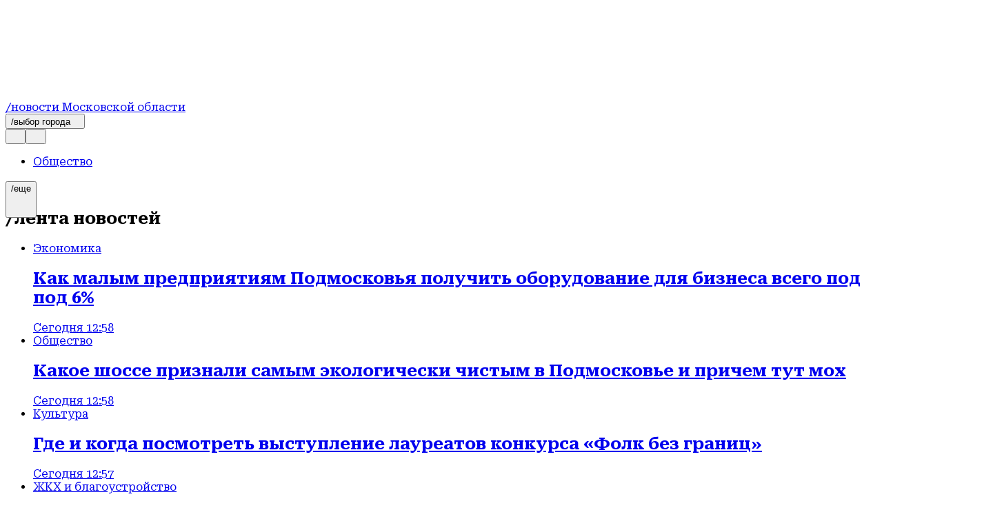

--- FILE ---
content_type: text/javascript
request_url: https://static.regions.ru/_next/static/chunks/app/site/%5Bsite%5D/not-found-caedb6f8f8f2025a.js
body_size: 12758
content:
(self.webpackChunk_N_E=self.webpackChunk_N_E||[]).push([[6351],{1690:(e,t,r)=>{"use strict";r.d(t,{o:()=>n});let n=r(81371).o},4854:(e,t,r)=>{"use strict";r.d(t,{P:()=>i,v:()=>l});var n=r(7620),s=r(73406);let a=e=>e;function i(e,t=a){let r=n.useSyncExternalStore(e.subscribe,n.useCallback(()=>t(e.getState()),[e,t]),n.useCallback(()=>t(e.getInitialState()),[e,t]));return n.useDebugValue(r),r}let o=e=>{let t=(0,s.y)(e),r=e=>i(t,e);return Object.assign(r,t),r},l=e=>e?o(e):o},9167:()=>{},20745:()=>{},23558:(e,t,r)=>{"use strict";var n=r(7620).__CLIENT_INTERNALS_DO_NOT_USE_OR_WARN_USERS_THEY_CANNOT_UPGRADE;t.c=function(e){return n.H.useMemoCache(e)}},30031:(e,t,r)=>{Promise.resolve().then(r.bind(r,94500)),Promise.resolve().then(r.bind(r,84552)),Promise.resolve().then(r.bind(r,50783)),Promise.resolve().then(r.t.bind(r,63285,23))},32054:()=>{},34336:(e,t,r)=>{"use strict";var n=r(36976);r.o(n,"notFound")&&r.d(t,{notFound:function(){return n.notFound}}),r.o(n,"useParams")&&r.d(t,{useParams:function(){return n.useParams}}),r.o(n,"usePathname")&&r.d(t,{usePathname:function(){return n.usePathname}}),r.o(n,"useRouter")&&r.d(t,{useRouter:function(){return n.useRouter}}),r.o(n,"useSearchParams")&&r.d(t,{useSearchParams:function(){return n.useSearchParams}}),r.o(n,"useSelectedLayoutSegment")&&r.d(t,{useSelectedLayoutSegment:function(){return n.useSelectedLayoutSegment}}),r.o(n,"useSelectedLayoutSegments")&&r.d(t,{useSelectedLayoutSegments:function(){return n.useSelectedLayoutSegments}})},50783:(e,t,r)=>{"use strict";r.d(t,{default:()=>d});var n=r(54568),s=r(99680);function a(e){let t,r=(0,s.c)(2),{children:a}=e;return r[0]!==a?(t=(0,n.jsx)("div",{className:"_121zmww0",children:a}),r[0]=a,r[1]=t):t=r[1],t}r(80116),r(32054);var i=r(1690),o=r(95688),l=r(55610);r(9167);let m={base:"wc08d01",wrapper:"wc08d02",wrapperIn:"wc08d03",textAdditional:"wc08d04",code:"wc08d05"},g=e=>{let t,r,a,i=(0,s.c)(7),{classes:g}=e,c=null==g?void 0:g.root;i[0]!==c?(t=(0,l.V)({classes:m,externalClasses:c}),i[0]=c,i[1]=t):t=i[1];let x=t;return i[2]!==x?(r={root:x},i[2]=x,i[3]=r):r=i[3],i[4]!==e||i[5]!==r?(a=(0,n.jsx)(o.Q,{...e,classes:r}),i[4]=e,i[5]=r,i[6]=a):a=i[6],a};var c=r(34336);r(20745);let x={icon:"_1p8ybv55",searchIconWrapper:"_1p8ybv54",content:"_1p8ybv51",input:"_1p8ybv52",buttonIcon:"_1p8ybv53"};function d(){let e=(0,c.useRouter)(),{icons:t,components:r}=i.o.getState();return(0,n.jsxs)(a,{children:[(0,n.jsx)(g,{code:(0,n.jsx)(t.Error404,{}),text:"",textAdditional:"Кажется, эта ссылка решила взять отпуск, но на сайте вас ждет еще много интересных новостей"}),(0,n.jsxs)("div",{className:x.searchIconWrapper,children:[(0,n.jsx)(r.SearchInput,{classes:{root:{content:x.content,input:x.input},buttonIcon:{base:x.buttonIcon}}}),(0,n.jsx)(t.Back,{onClick:()=>{e.back()},className:x.icon})]})]})}},55610:(e,t,r)=>{"use strict";r.d(t,{V:()=>i});var n=r(99680),s=r(73489);function a(e){let{classes:t,externalClasses:r,variants:n,recipes:a,inherit:i}=e;return Object.fromEntries(Object.entries(t).map(e=>{var t;let[o,l]=e;return[o,(0,s.A)((null==a?void 0:a[o])&&(null==n?void 0:n[o])?null==(t=a[o])?void 0:t.call(a,n[o]):l,null==i?void 0:i[o],null==r?void 0:r[o])]}))}let i=Object.assign(a,{use:function(e){let t,r=(0,n.c)(2);return r[0]!==e?(t=a(e),r[0]=e,r[1]=t):t=r[1],t}})},63285:()=>{},66751:(e,t,r)=>{"use strict";r.r(t),r.d(t,{errorBlockClasses:()=>n}),r(80116),r(68488);var n={classes:{base:"_91afy80",wrapper:"_91afy81",wrapperIn:"_91afy82",code:"_91afy83",text:"_91afy84",textAdditional:"_91afy85"}}},68488:()=>{},73406:(e,t,r)=>{"use strict";r.d(t,{y:()=>s});let n=e=>{let t,r=new Set,n=(e,n)=>{let s="function"==typeof e?e(t):e;if(!Object.is(s,t)){let e=t;t=(null!=n?n:"object"!=typeof s||null===s)?s:Object.assign({},t,s),r.forEach(r=>r(t,e))}},s=()=>t,a={setState:n,getState:s,getInitialState:()=>i,subscribe:e=>(r.add(e),()=>r.delete(e))},i=t=e(n,s,a);return a},s=e=>e?n(e):n},73489:(e,t,r)=>{"use strict";r.d(t,{A:()=>n});let n=function(){for(var e,t=0,r="",n=arguments.length;t<n;t++)(e=arguments[t])&&"string"==typeof e&&(r+=(r&&" ")+e);return r}},80116:()=>{},81371:(e,t,r)=>{"use strict";r.d(t,{o:()=>s});var n=r(54568);let s=(0,r(4854).v)()((e,t)=>({icons:{ChevronLeft:()=>(0,n.jsx)(n.Fragment,{}),ChevronRight:()=>(0,n.jsx)(n.Fragment,{}),ArrowRight:()=>(0,n.jsx)(n.Fragment,{}),ArrowLeft:()=>(0,n.jsx)(n.Fragment,{}),VolumeOn:()=>(0,n.jsx)(n.Fragment,{}),VolumeOff:()=>(0,n.jsx)(n.Fragment,{}),Pause:()=>(0,n.jsx)(n.Fragment,{}),PlayBtn:()=>(0,n.jsx)(n.Fragment,{}),FilePdf:()=>(0,n.jsx)(n.Fragment,{}),Quote:()=>(0,n.jsx)(n.Fragment,{}),SearchIcon:()=>(0,n.jsx)(n.Fragment,{}),Close:()=>(0,n.jsx)(n.Fragment,{}),Angry:()=>(0,n.jsx)(n.Fragment,{}),Fire:()=>(0,n.jsx)(n.Fragment,{}),Cheerful:()=>(0,n.jsx)(n.Fragment,{}),Shocked:()=>(0,n.jsx)(n.Fragment,{}),ThumbsDown:()=>(0,n.jsx)(n.Fragment,{}),ThumbsUp:()=>(0,n.jsx)(n.Fragment,{}),CrossClose:()=>(0,n.jsx)(n.Fragment,{}),Vk:()=>(0,n.jsx)(n.Fragment,{}),Dzen:()=>(0,n.jsx)(n.Fragment,{}),Odnoknassniki:()=>(0,n.jsx)(n.Fragment,{}),Telegram:()=>(0,n.jsx)(n.Fragment,{}),Edit:()=>(0,n.jsx)(n.Fragment,{}),ArrowSmallRight:()=>(0,n.jsx)(n.Fragment,{}),Quote2:()=>(0,n.jsx)(n.Fragment,{}),List:()=>(0,n.jsx)(n.Fragment,{}),InProgress:()=>(0,n.jsx)(n.Fragment,{}),CopyLink:()=>(0,n.jsx)(n.Fragment,{}),Info:()=>(0,n.jsx)(n.Fragment,{}),Adult:()=>(0,n.jsx)(n.Fragment,{}),Rutube:()=>(0,n.jsx)(n.Fragment,{}),Error404:()=>(0,n.jsx)(n.Fragment,{}),Back:()=>(0,n.jsx)(n.Fragment,{}),ReturnIcon:()=>(0,n.jsx)(n.Fragment,{})},components:{Tag:()=>(0,n.jsx)(n.Fragment,{}),VideoPlayer:()=>(0,n.jsx)(n.Fragment,{}),VideoTime:()=>(0,n.jsx)(n.Fragment,{}),VideoControls:()=>(0,n.jsx)(n.Fragment,{}),VideoControlsVolume:()=>(0,n.jsx)(n.Fragment,{}),VideoProgressBar:()=>(0,n.jsx)(n.Fragment,{}),DigestContent:()=>(0,n.jsx)(n.Fragment,{}),DigestContentVerTwo:()=>(0,n.jsx)(n.Fragment,{}),Gallery:()=>(0,n.jsx)(n.Fragment,{}),DateTime:()=>(0,n.jsx)(n.Fragment,{}),DescriptionMedia:()=>(0,n.jsx)(n.Fragment,{}),Newsline:()=>(0,n.jsx)(n.Fragment,{}),AdsSource:()=>(0,n.jsx)(n.Fragment,{}),Cover:()=>(0,n.jsx)(n.Fragment,{}),Button:()=>(0,n.jsx)(n.Fragment,{}),ButtonLink:()=>(0,n.jsx)(n.Fragment,{}),ButtonIcon:()=>(0,n.jsx)(n.Fragment,{}),ButtonPlay:()=>(0,n.jsx)(n.Fragment,{}),Modal:()=>(0,n.jsx)(n.Fragment,{}),Breadcrumbs:()=>(0,n.jsx)(n.Fragment,{}),Breadcrumb:()=>(0,n.jsx)(n.Fragment,{}),BreadcrumbsWrapper:()=>(0,n.jsx)(n.Fragment,{}),ArticleContent:()=>(0,n.jsx)(n.Fragment,{}),ArticleSlideVerTwo:()=>(0,n.jsx)(n.Fragment,{}),Footer:()=>(0,n.jsx)(n.Fragment,{}),AdditionalNews:()=>(0,n.jsx)(n.Fragment,{}),EmbedFile:()=>(0,n.jsx)(n.Fragment,{}),EmbedQuote:()=>(0,n.jsx)(n.Fragment,{}),EmbedHTML:()=>(0,n.jsx)(n.Fragment,{}),Header:()=>(0,n.jsx)(n.Fragment,{}),PageControl:()=>(0,n.jsx)(n.Fragment,{}),InfiniteArticlesListItem:()=>(0,n.jsx)(n.Fragment,{}),NewsItemArticle:()=>(0,n.jsx)(n.Fragment,{}),ArticleSlide:()=>(0,n.jsx)(n.Fragment,{}),Search:()=>(0,n.jsx)(n.Fragment,{}),SearchInput:()=>(0,n.jsx)(n.Fragment,{}),Logo:()=>(0,n.jsx)(n.Fragment,{}),InputBase:()=>(0,n.jsx)(n.Fragment,{}),SocialMedia:()=>(0,n.jsx)(n.Fragment,{}),Headline:()=>(0,n.jsx)(n.Fragment,{}),Reactions:()=>(0,n.jsx)(n.Fragment,{}),Reaction:()=>(0,n.jsx)(n.Fragment,{}),Image:()=>(0,n.jsx)(n.Fragment,{}),ImageDefault:()=>(0,n.jsx)(n.Fragment,{}),NewsCard:()=>(0,n.jsx)(n.Fragment,{}),NewsCardHorizontal:()=>(0,n.jsx)(n.Fragment,{}),NewsCardVertical:()=>(0,n.jsx)(n.Fragment,{}),NewsContent:()=>(0,n.jsx)(n.Fragment,{}),NewsList:()=>(0,n.jsx)(n.Fragment,{}),ImageWithDescription:()=>(0,n.jsx)(n.Fragment,{}),ErrorBlock:()=>(0,n.jsx)(n.Fragment,{}),HorizontalLine:()=>(0,n.jsx)(n.Fragment,{}),TagList:()=>(0,n.jsx)(n.Fragment,{}),NewsListColumns:()=>(0,n.jsx)(n.Fragment,{}),InProgress:()=>(0,n.jsx)(n.Fragment,{}),Section:()=>(0,n.jsx)(n.Fragment,{}),SectionTab:()=>(0,n.jsx)(n.Fragment,{}),SectionTabList:()=>(0,n.jsx)(n.Fragment,{}),SectionWrapper:()=>(0,n.jsx)(n.Fragment,{}),SliderNews:()=>(0,n.jsx)(n.Fragment,{}),SearchNewsList:()=>(0,n.jsx)(n.Fragment,{}),MainBlock:()=>(0,n.jsx)(n.Fragment,{}),NewsListWithPagination:()=>(0,n.jsx)(n.Fragment,{}),VideoWithDescription:()=>(0,n.jsx)(n.Fragment,{}),CookieAgreement:()=>(0,n.jsx)(n.Fragment,{})},feature:{Header:()=>{throw Error("Header not initilized")},HeaderSearch:()=>{throw Error("HeaderSearch not initilized")},MainNews:()=>{throw Error("MainNews not initilized")},ArticlesSlider:()=>{throw Error("ArticlesSlider not initilized")},ArticlesWrapper:()=>{throw Error("ArticlesWrapper not initilized")},Article:()=>{throw Error("Article not initilized")},Footer:()=>{throw Error("Footer not initilized")},NewsWithCategoryTabs:()=>{throw Error("NewsWithCategoryTabs not initilized")},Digest:()=>{throw Error("Digest not initilized")},ArticlesInfiniteList:()=>{throw Error("ArticlesInfiniteList not initilized")},SimilarNews:()=>{throw Error("SimilarNews not initilized")},SimilarNewsList:()=>{throw Error("SimilarNewsList not initilized")},SearchNewsList:()=>{throw Error("SearchNewsList not initilized")},SectionTabList:()=>{throw Error("SectionTabList not initilized")},Reactions:()=>{throw Error("Reactions not initilized")},AddShow:()=>{throw Error("AddShow not initilized")},Cookie:()=>{throw Error("Cookie not initilized")},SearchNewsInput:()=>{throw Error("SearchNewsInput not initilized")},NewsList:()=>{throw Error("NewsList not initilized")},CookieAgreement:()=>{throw Error("CookieAgreement not initilized")},StoriesList:()=>{throw Error("StoriesList not initilized")},MostRead:()=>{throw Error("MostRead not initilized")},HeadScripts:()=>{throw Error("MostRead not initilized")}},editor:{Editor:()=>(0,n.jsx)(n.Fragment,{}),Block:()=>(0,n.jsx)(n.Fragment,{}),LeadBlock:()=>(0,n.jsx)(n.Fragment,{}),Blockquote:()=>(0,n.jsx)(n.Fragment,{}),Gallery:()=>(0,n.jsx)(n.Fragment,{}),HorizontalLine:()=>(0,n.jsx)(n.Fragment,{}),HTMLText:()=>(0,n.jsx)(n.Fragment,{}),IMG:()=>(0,n.jsx)(n.Fragment,{}),Infograph:()=>(0,n.jsx)(n.Fragment,{}),InProgress:()=>(0,n.jsx)(n.Fragment,{}),Milk:()=>(0,n.jsx)(n.Fragment,{}),Video:()=>(0,n.jsx)(n.Fragment,{}),Files:()=>(0,n.jsx)(n.Fragment,{}),AdsSource:()=>(0,n.jsx)(n.Fragment,{}),Section:()=>(0,n.jsx)(n.Fragment,{}),SectionWrapper:()=>(0,n.jsx)(n.Fragment,{}),Main:()=>(0,n.jsx)(n.Fragment,{})},nodes:{Heading:()=>(0,n.jsx)(n.Fragment,{}),Linebreak:()=>(0,n.jsx)(n.Fragment,{}),Link:()=>(0,n.jsx)(n.Fragment,{}),List:()=>(0,n.jsx)(n.Fragment,{}),ListItem:()=>(0,n.jsx)(n.Fragment,{}),Paragraph:()=>(0,n.jsx)(n.Fragment,{}),Table:()=>(0,n.jsx)(n.Fragment,{}),TableCell:()=>(0,n.jsx)(n.Fragment,{}),TableRow:()=>(0,n.jsx)(n.Fragment,{}),Text:()=>(0,n.jsx)(n.Fragment,{})},grid:{ArticleList:()=>(0,n.jsx)(n.Fragment,{}),Carousel:()=>(0,n.jsx)(n.Fragment,{}),ContentAds:()=>(0,n.jsx)(n.Fragment,{}),ContentArticle:()=>(0,n.jsx)(n.Fragment,{}),FlowRow:()=>(0,n.jsx)(n.Fragment,{}),FlowStack:()=>(0,n.jsx)(n.Fragment,{}),ContentHeadline:()=>(0,n.jsx)(n.Fragment,{}),MostRead:()=>(0,n.jsx)(n.Fragment,{}),StoriesList:()=>(0,n.jsx)(n.Fragment,{}),MainNews:()=>(0,n.jsx)(n.Fragment,{}),ContentCategories:()=>(0,n.jsx)(n.Fragment,{}),AllNews:()=>(0,n.jsx)(n.Fragment,{})}}))},84552:(e,t,r)=>{"use strict";r.d(t,{WithConditionalSegment:()=>i});var n=r(54568),s=r(99680),a=r(34336);let i=e=>{let t,r=(0,s.c)(2),{children:i}=e,o=(0,a.useSelectedLayoutSegments)();return!o.length||(null==o?void 0:o.includes("cities"))||(null==o?void 0:o.includes("main-grid"))?null:(r[0]!==i?(t=(0,n.jsx)(n.Fragment,{children:i}),r[0]=i,r[1]=t):t=r[1],t)}},94500:(e,t,r)=>{"use strict";r.r(t),r.d(t,{rootLayoutClasses:()=>n}),r(80116),r(63285);var n={classes:{header:"ogx5ae1",content:"ogx5ae3",footer:"ogx5ae5",layout:"ogx5ae0",aside:"ogx5ae2",main:"ogx5ae4",wrapper:"ogx5ae6"}}},95688:(e,t,r)=>{"use strict";r.d(t,{Q:()=>o});var n=r(54568),s=r(99680),a=r(55610);let i=r(66751).errorBlockClasses.classes,o=e=>{let t,r,o,l,m,g,c,x,d,j,u,F,w=(0,s.c)(29);w[0]!==e?({classes:o,text:l,textAdditional:m,code:t,...r}=e,w[0]=e,w[1]=t,w[2]=r,w[3]=o,w[4]=l,w[5]=m):(t=w[1],r=w[2],o=w[3],l=w[4],m=w[5]);let h=null==o?void 0:o.root;w[6]!==h?(g=(0,a.V)({classes:i,externalClasses:h}),w[6]=h,w[7]=g):g=w[7];let S=g;return w[8]!==t||w[9]!==S.code?(c=t&&(0,n.jsx)("div",{className:S.code,children:t}),w[8]=t,w[9]=S.code,w[10]=c):c=w[10],w[11]!==S.text||w[12]!==l?(x=l&&(0,n.jsx)("div",{className:S.text,children:l}),w[11]=S.text,w[12]=l,w[13]=x):x=w[13],w[14]!==S.wrapperIn||w[15]!==c||w[16]!==x?(d=(0,n.jsxs)("div",{className:S.wrapperIn,children:[c,x]}),w[14]=S.wrapperIn,w[15]=c,w[16]=x,w[17]=d):d=w[17],w[18]!==S.textAdditional||w[19]!==m?(j=m&&(0,n.jsx)("div",{className:S.textAdditional,children:m}),w[18]=S.textAdditional,w[19]=m,w[20]=j):j=w[20],w[21]!==S.wrapper||w[22]!==d||w[23]!==j?(u=(0,n.jsxs)("div",{className:S.wrapper,children:[d,j]}),w[21]=S.wrapper,w[22]=d,w[23]=j,w[24]=u):u=w[24],w[25]!==r||w[26]!==S.base||w[27]!==u?(F=(0,n.jsx)("div",{className:S.base,...r,children:u}),w[25]=r,w[26]=S.base,w[27]=u,w[28]=F):F=w[28],F}},99680:(e,t,r)=>{"use strict";e.exports=r(23558)}},e=>{var t=t=>e(e.s=t);e.O(0,[6203,5126,4317,6103,1541,587,2217,7358],()=>t(30031)),_N_E=e.O()}]);